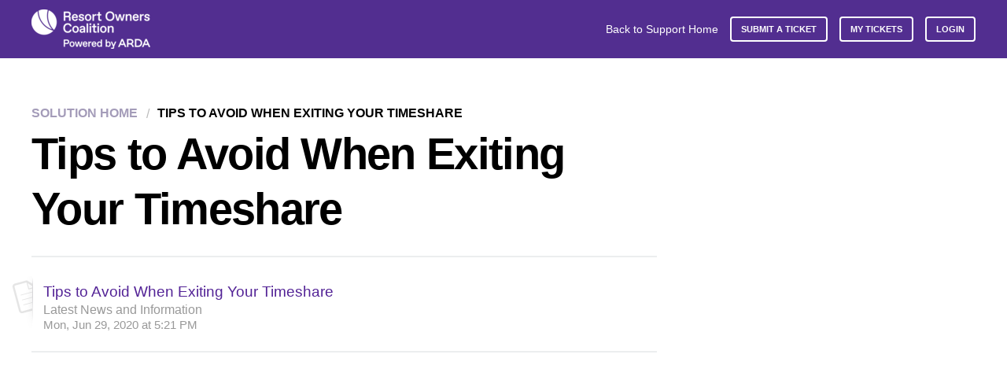

--- FILE ---
content_type: text/html; charset=utf-8
request_url: https://consumer.arda-roc.org/support/solutions/folders/9000168352
body_size: 8701
content:
<!DOCTYPE html>
       
        <!--[if lt IE 7]><html class="no-js ie6 dew-dsm-theme " lang="en" dir="ltr" data-date-format="us"><![endif]-->       
        <!--[if IE 7]><html class="no-js ie7 dew-dsm-theme " lang="en" dir="ltr" data-date-format="us"><![endif]-->       
        <!--[if IE 8]><html class="no-js ie8 dew-dsm-theme " lang="en" dir="ltr" data-date-format="us"><![endif]-->       
        <!--[if IE 9]><html class="no-js ie9 dew-dsm-theme " lang="en" dir="ltr" data-date-format="us"><![endif]-->       
        <!--[if IE 10]><html class="no-js ie10 dew-dsm-theme " lang="en" dir="ltr" data-date-format="us"><![endif]-->       
        <!--[if (gt IE 10)|!(IE)]><!--><html class="no-js  dew-dsm-theme " lang="en" dir="ltr" data-date-format="us"><!--<![endif]-->
	<head>
		
		

<!-- Title for the page -->
<title> Tips to Avoid When Exiting Your Timeshare : Ask ROC! </title>

<!-- Meta information -->

      <meta charset="utf-8" />
      <meta http-equiv="X-UA-Compatible" content="IE=edge,chrome=1" />
      <meta name="description" content= "" />
      <meta name="author" content= "" />
       <meta property="og:title" content="Tips to Avoid When Exiting Your Timeshare" />  <meta property="og:url" content="https://consumer.arda-roc.org/support/solutions/folders/9000168352" />  <meta property="og:image" content="https://s3.amazonaws.com/cdn.freshdesk.com/data/helpdesk/attachments/production/9226620489/logo/3fGOX3cbDOMp08gQymDkuLQOdNqUavRUag.png?X-Amz-Algorithm=AWS4-HMAC-SHA256&amp;amp;X-Amz-Credential=AKIAS6FNSMY2XLZULJPI%2F20260119%2Fus-east-1%2Fs3%2Faws4_request&amp;amp;X-Amz-Date=20260119T193742Z&amp;amp;X-Amz-Expires=604800&amp;amp;X-Amz-SignedHeaders=host&amp;amp;X-Amz-Signature=037ff287c53c52dee5c931c73e89fc82e7c99632c7a03b5346f6124a0f38a407" />  <meta property="og:site_name" content="Ask ROC!" />  <meta property="og:type" content="article" />  <meta name="twitter:title" content="Tips to Avoid When Exiting Your Timeshare" />  <meta name="twitter:url" content="https://consumer.arda-roc.org/support/solutions/folders/9000168352" />  <meta name="twitter:image" content="https://s3.amazonaws.com/cdn.freshdesk.com/data/helpdesk/attachments/production/9226620489/logo/3fGOX3cbDOMp08gQymDkuLQOdNqUavRUag.png?X-Amz-Algorithm=AWS4-HMAC-SHA256&amp;amp;X-Amz-Credential=AKIAS6FNSMY2XLZULJPI%2F20260119%2Fus-east-1%2Fs3%2Faws4_request&amp;amp;X-Amz-Date=20260119T193742Z&amp;amp;X-Amz-Expires=604800&amp;amp;X-Amz-SignedHeaders=host&amp;amp;X-Amz-Signature=037ff287c53c52dee5c931c73e89fc82e7c99632c7a03b5346f6124a0f38a407" />  <meta name="twitter:card" content="summary" />  <link rel="canonical" href="https://consumer.arda-roc.org/support/solutions/folders/9000168352" /> 

<!-- Responsive setting -->
<link rel="apple-touch-icon" href="https://s3.amazonaws.com/cdn.freshdesk.com/data/helpdesk/attachments/production/9226620322/fav_icon/plMkhgt4E2g4ItOuRLMdsCoim54RO5Ch1Q.png" />
        <link rel="apple-touch-icon" sizes="72x72" href="https://s3.amazonaws.com/cdn.freshdesk.com/data/helpdesk/attachments/production/9226620322/fav_icon/plMkhgt4E2g4ItOuRLMdsCoim54RO5Ch1Q.png" />
        <link rel="apple-touch-icon" sizes="114x114" href="https://s3.amazonaws.com/cdn.freshdesk.com/data/helpdesk/attachments/production/9226620322/fav_icon/plMkhgt4E2g4ItOuRLMdsCoim54RO5Ch1Q.png" />
        <link rel="apple-touch-icon" sizes="144x144" href="https://s3.amazonaws.com/cdn.freshdesk.com/data/helpdesk/attachments/production/9226620322/fav_icon/plMkhgt4E2g4ItOuRLMdsCoim54RO5Ch1Q.png" />
        <meta name="viewport" content="width=device-width, initial-scale=1.0, maximum-scale=5.0, user-scalable=yes" /> 

<meta name="viewport" content="width=device-width, initial-scale=1.0" />
<link rel="stylesheet" href="https://fonts.googleapis.com/css?family=Open+Sans:400,400italic,600,600italic,700,700italic,300,300italic"  type="text/css" />
<link rel="stylesheet" href="//maxcdn.bootstrapcdn.com/font-awesome/4.7.0/css/font-awesome.min.css" />
<link rel="stylesheet" href="//cdn.jsdelivr.net/jquery.magnific-popup/1.0.0/magnific-popup.css" />


		
		<!-- Adding meta tag for CSRF token -->
		<meta name="csrf-param" content="authenticity_token" />
<meta name="csrf-token" content="j3kmLTcK7v9ZSp0wZ43pCJrwHeW/AHsyRlfO6R86C0tiQgdprEnd265kOO7SXnNHSUfMrp6x0SSy2/zM7tLkmg==" />
		<!-- End meta tag for CSRF token -->
		
		<!-- Fav icon for portal -->
		<link rel='shortcut icon' href='https://s3.amazonaws.com/cdn.freshdesk.com/data/helpdesk/attachments/production/9226620322/fav_icon/plMkhgt4E2g4ItOuRLMdsCoim54RO5Ch1Q.png' />

		<!-- Base stylesheet -->
 
		<link rel="stylesheet" media="print" href="https://assets7.freshdesk.com/assets/cdn/portal_print-6e04b27f27ab27faab81f917d275d593fa892ce13150854024baaf983b3f4326.css" />
	  		<link rel="stylesheet" media="screen" href="https://assets2.freshdesk.com/assets/cdn/portal_utils-f2a9170fce2711ae2a03e789faa77a7e486ec308a2367d6dead6c9890a756cfa.css" />

		
		<!-- Theme stylesheet -->

		<link href="/support/theme.css?v=4&amp;d=1739932701" media="screen" rel="stylesheet" type="text/css">

		<!-- Google font url if present -->
		<link href='https://fonts.googleapis.com/css?family=Open+Sans+Condensed:300,300italic,700' rel='stylesheet' type='text/css' nonce='Yid7AXwoRVgpsR7LRo8YsA=='>

		<!-- Including default portal based script framework at the top -->
		<script src="https://assets4.freshdesk.com/assets/cdn/portal_head_v2-d07ff5985065d4b2f2826fdbbaef7df41eb75e17b915635bf0413a6bc12fd7b7.js"></script>
		<!-- Including syntexhighlighter for portal -->
		<script src="https://assets1.freshdesk.com/assets/cdn/prism-841b9ba9ca7f9e1bc3cdfdd4583524f65913717a3ab77714a45dd2921531a402.js"></script>

		

		<!-- Access portal settings information via javascript -->
		 <script type="text/javascript">     var portal = {"language":"en","name":"Ask ROC!","contact_info":"","current_page_name":"article_list","current_tab":"solutions","vault_service":{"url":"https://vault-service.freshworks.com/data","max_try":2,"product_name":"fd"},"current_account_id":301482,"preferences":{"bg_color":"#e3e1e1","header_color":"#ffffff","help_center_color":"#efefef","footer_color":"#390072","tab_color":"#522e90","tab_hover_color":"#ffffff","btn_background":"#ffffff","btn_primary_background":"#6c6a6a","base_font":"Helvetica","text_color":"#333333","headings_font":"Open Sans Condensed","headings_color":"#390072","link_color":"#522e90","link_color_hover":"#2d1b4f","input_focus_ring_color":"#414141","non_responsive":"false"},"image_placeholders":{"spacer":"https://assets9.freshdesk.com/assets/misc/spacer.gif","profile_thumb":"https://assets10.freshdesk.com/assets/misc/profile_blank_thumb-4a7b26415585aebbd79863bd5497100b1ea52bab8df8db7a1aecae4da879fd96.jpg","profile_medium":"https://assets10.freshdesk.com/assets/misc/profile_blank_medium-1dfbfbae68bb67de0258044a99f62e94144f1cc34efeea73e3fb85fe51bc1a2c.jpg"},"falcon_portal_theme":false};     var attachment_size = 20;     var blocked_extensions = "";     var allowed_extensions = "";     var store = { 
        ticket: {},
        portalLaunchParty: {} };    store.portalLaunchParty.ticketFragmentsEnabled = false;    store.pod = "us-east-1";    store.region = "US"; </script> 


			
	</head>
	<body>
            	
		
		
		

<!-- Notification Messages -->
 <div class="alert alert-with-close notice hide" id="noticeajax"></div> 
<div class="layout layout--anonymous">
  <div class="layout__header">
    

<header class="topbar container" data-topbar>
  <div class="container-inner">
    <div class="topbar__inner">
      <div class="topbar__col clearfix">
        <div class="logo-wrapper">
          <div class="logo">
            <a href="http://www.ardaroc.org">
              <img src="https://s3.amazonaws.com/cdn.freshdesk.com/data/helpdesk/attachments/production/9226620489/logo/3fGOX3cbDOMp08gQymDkuLQOdNqUavRUag.png" alt="Ask ROC!">
            </a>
          </div>
        </div>
		<!--<p class="help-center-name">Ask ROC!</p>-->
        <button type="button" role="button" aria-label="Toggle Navigation" class="lines-button x" data-toggle-menu> <span class="lines"></span> </button>
      </div>
      <div class="topbar__col topbar__menu">
        <div class="topbar__collapse" data-menu>
          <div class="topbar__controls topbar__controls--anonymous">
            <a class="topbar__link" href="/">Back to Support Home</a>
            
              <a class="btn btn-topbar" href="/support/tickets/new">Submit a ticket</a>
              <a class="btn btn-topbar" href="/support/tickets">My Tickets</a>
            
             <div class="welcome">Welcome <b></b> </div>  <b><a href="/support/login"><b>Login</b></a></b> &nbsp;<b><a href="/support/signup"><b>Sign up</b></a></b>
          </div>
        </div>
      </div>
    </div>
  </div>
</header>


    <!-- Search and page links for the page -->
    
      
    
  </div>

  <div class="layout__content">
    <div class="container">
      <div class="container-inner clearfix">
        
          
        
        
        <section class="main content rounded-6 min-height-on-desktop fc-folder-show" id="folder-show-9000168352">
	<div class="breadcrumb">
		<a href="/support/solutions"> Solution home </a>
		<a href="/support/solutions/9000108325">TIPS TO AVOID WHEN EXITING YOUR TIMESHARE</a>
	</div>
	<h2 class="heading">Tips to Avoid When Exiting Your Timeshare</h2>
	<p class="info-text"></p>
	
				
			<section class="article-list c-list">
				
					<div class="c-row c-article-row">
					    <i class="icon-article-table-row"></i>
						<div class="ellipsis article-title"> 
							<a href="/support/solutions/articles/9000189932-tips-to-avoid-when-exiting-your-timeshare" class="c-link">Tips to Avoid When Exiting Your Timeshare</a>
						</div>
						
						  <div class="description-text">
							 Latest News and Information 
						  </div>
						
						<div class="help-text">Mon, Jun 29, 2020 at  5:21 PM</div>
					</div>
				
			</section>
			
		
	
</section>

        
          
        
      </div>
    </div>
    
    <div class="watermark"></div>
  </div>

  <div class="layout__footer">
    <footer class="footer-container container">
  <div class="container-inner footer-container__inner">
    <div class="row clearfix">
      <div class="column column--sm-9">
        <p class="footer-copyright">COPYRIGHT © AMERICAN RESORT DEVELOPMENT ASSOC. 2025</p>
      </div>

      <div class="column column--sm-3">
        <span class="footer__header">Support</span>
        <ul class="footer-links-list">
          <li class="footer-links-list__item"><a class="footer-links-list__link" href="/support/home" rel="noreferrer">Support Home</a> </li>
          <li class="footer-links-list__item"><a class="footer-links-list__link" href="/support/solutions" rel="noreferrer">Solutions</a> </li>
        </ul>
      </div>
    </div>
  </div>
</footer>
<a href="#" class="scroll-to-top fa fa-angle-up" data-scroll-to-top></a>

  </div>
</div>
<script src="//cdn.jsdelivr.net/jquery.magnific-popup/1.0.0/jquery.magnific-popup.min.js"></script>
<script>
  (function($) {
    function clipper(min, max){
      return function(o){
        if(o > max) return max;
        if(o < min) return min;
        return o;
      };
    }

    var BT_SETTINGS = {
      css: {
        activeClass: 'is-active',
        hiddenClass: 'is-hidden'
      }
    };

    var opacityClipper = clipper(0, 1);
    var $window      = $(window);
    var $heroUnit    = $('[data-hero-unit]');
    var $topbar      = $('[data-topbar]');
    var topbarHeight = parseInt($topbar.height());
    var $scrollToTop = $('[data-scroll-to-top]');
    var $heroUnitBg;
    var $searchBox;

    if ($heroUnit.length) {
      $heroUnitBg  = $heroUnit.find('[data-hero-bg]');
      $searchBox   = $heroUnit.find('[data-search-box]');
    }

    $scrollToTop.click(function(){
      $('html, body').animate({ scrollTop: 0}, 1000);
      return false;
    });

    var bindEffects = function() {
      var scrolled = $window.scrollTop();
      if (scrolled > topbarHeight) {
        $scrollToTop.addClass(BT_SETTINGS.css.activeClass);
      } else {
        $scrollToTop.removeClass(BT_SETTINGS.css.activeClass);
      }

      if ($heroUnit.length) {
        $heroUnitBg.css({
          '-moz-transform': 'translate3d(0px,' + scrolled / -3 + 'px' +  ', 0px)',
          '-webkit-transform': 'translate3d(0px,' + scrolled / -3 + 'px' +  ', 0px)',
          'transform': 'translate3d(0px,' + scrolled / -3 + 'px' +  ', 0px)'
        });

        $searchBox.css({
          'opacity': opacityClipper(1 - opacityClipper(scrolled * 0.003))
        });
      }
    };

    $window.on('scroll.theme', bindEffects);

    $('[data-toggle-menu]').click(function(){
      $(this).toggleClass(BT_SETTINGS.css.activeClass);
      $('[data-menu]').toggle();
    });

    $('.image-with-lightbox').magnificPopup({
      type: 'image',
      closeOnContentClick: true,
      closeBtnInside: false,
      fixedContentPos: true,
      mainClass: 'mfp-with-zoom', // class to remove default margin from left and right side
      image: {
        verticalFit: true
      },
      zoom: {
        enabled: true,
        duration: 300 // don't foget to change the duration also in CSS
      }
    });

    $('.image-with-video-icon').magnificPopup({
      disableOn: 700,
      type: 'iframe',
      mainClass: 'mfp-fade',
      removalDelay: 160,
      preloader: false,
      fixedContentPos: false
    });

    $('.accordion__item-title').on('click', function() {
      var $title = $(this);
      $title.toggleClass('accordion__item-title--active');
      $title
        .parents('.accordion__item')
        .find('.accordion__item-content')
        .slideToggle();
    });

    $('.tabs-link').click(function (e) {
      e.preventDefault();
      var $link = $(this);
      var tabIndex = $link.index();
      var $tab = $link.parents('.tabs').find('.tab').eq(tabIndex);
      $link
        .addClass(BT_SETTINGS.css.activeClass)
        .siblings()
        .removeClass(BT_SETTINGS.css.activeClass);
      $tab
        .removeClass(BT_SETTINGS.css.hiddenClass)
        .siblings('.tab')
        .addClass(BT_SETTINGS.css.hiddenClass);
    });

    $('.fa-spin').empty();
  })(jQuery);
</script>


			<script type='text/javascript' nonce="Yid7AXwoRVgpsR7LRo8YsA==">
	jQuery( document ).ready(function() {
		var asset = {"js":"http://assets.chat.freshdesk.com","css":"http://assets1.chat.freshdesk.com","cloudfront":"https://d36mpcpuzc4ztk.cloudfront.net"};
		var http_only = ((0 == "1")? true : false);
		window.FC_HTTP_ONLY = http_only;
		var fc_isSecured = ((window.location && window.location.protocol == 'https:') && !window.FC_HTTP_ONLY);
		var fc_CSS = document.createElement('link');
		var fc_lang = document.getElementsByTagName('html')[0].getAttribute('lang');
		var fc_rtlLanguages = ['ar','he'];
		var fc_rtlSuffix = (fc_rtlLanguages.indexOf(fc_lang) >= 0) ? "-rtl" : "";
		fc_CSS.setAttribute('rel','stylesheet');
		fc_CSS.setAttribute('type','text/css');
		fc_CSS.setAttribute('href',((fc_isSecured) ? asset.cloudfront : asset.css)+'/css/visitor'+ fc_rtlSuffix +'.css');
		document.getElementsByTagName('head')[0].appendChild(fc_CSS);
		var jsload = (typeof jQuery=='undefined') ? 'visitor-jquery':'visitor';
		var fc_JS = document.createElement('script');
		fc_JS.type = 'text/javascript';
		fc_JS.src = ((fc_isSecured) ? asset.cloudfront : asset.js)+'/js/'+jsload+'.js';
		document.body.appendChild(fc_JS);
		window.livechat_setting = '[base64]';
	});
</script>



			<script src="https://assets8.freshdesk.com/assets/cdn/portal_bottom-0fe88ce7f44d512c644a48fda3390ae66247caeea647e04d017015099f25db87.js"></script>

		<script src="https://assets7.freshdesk.com/assets/cdn/redactor-642f8cbfacb4c2762350a557838bbfaadec878d0d24e9a0d8dfe90b2533f0e5d.js"></script> 
		<script src="https://assets1.freshdesk.com/assets/cdn/lang/en-4a75f878b88f0e355c2d9c4c8856e16e0e8e74807c9787aaba7ef13f18c8d691.js"></script>
		<!-- for i18n-js translations -->
  		<script src="https://assets5.freshdesk.com/assets/cdn/i18n/portal/en-7dc3290616af9ea64cf8f4a01e81b2013d3f08333acedba4871235237937ee05.js"></script>
		<!-- Including default portal based script at the bottom -->
		<script nonce="Yid7AXwoRVgpsR7LRo8YsA==">
//<![CDATA[
	
	jQuery(document).ready(function() {
					
		// Setting the locale for moment js
		moment.lang('en');

		var validation_meassages = {"required":"This field is required.","remote":"Please fix this field.","email":"Please enter a valid email address.","url":"Please enter a valid URL.","date":"Please enter a valid date.","dateISO":"Please enter a valid date ( ISO ).","number":"Please enter a valid number.","digits":"Please enter only digits.","creditcard":"Please enter a valid credit card number.","equalTo":"Please enter the same value again.","two_decimal_place_warning":"Value cannot have more than 2 decimal digits","select2_minimum_limit":"Please type %{char_count} or more letters","select2_maximum_limit":"You can only select %{limit} %{container}","maxlength":"Please enter no more than {0} characters.","minlength":"Please enter at least {0} characters.","rangelength":"Please enter a value between {0} and {1} characters long.","range":"Please enter a value between {0} and {1}.","max":"Please enter a value less than or equal to {0}.","min":"Please enter a value greater than or equal to {0}.","select2_maximum_limit_jq":"You can only select {0} {1}","facebook_limit_exceed":"Your Facebook reply was over 8000 characters. You'll have to be more clever.","messenger_limit_exceeded":"Oops! You have exceeded Messenger Platform's character limit. Please modify your response.","not_equal_to":"This element should not be equal to","email_address_invalid":"One or more email addresses are invalid.","twitter_limit_exceed":"Oops! You have exceeded Twitter's character limit. You'll have to modify your response.","password_does_not_match":"The passwords don't match. Please try again.","valid_hours":"Please enter a valid hours.","reply_limit_exceed":"Your reply was over 2000 characters. You'll have to be more clever.","url_format":"Invalid URL format","url_without_slash":"Please enter a valid URL without '/'","link_back_url":"Please enter a valid linkback URL","requester_validation":"Please enter a valid requester details or <a href=\"#\" id=\"add_requester_btn_proxy\">add new requester.</a>","agent_validation":"Please enter valid agent details","email_or_phone":"Please enter a Email or Phone Number","upload_mb_limit":"Upload exceeds the available 15MB limit","invalid_image":"Invalid image format","atleast_one_role":"At least one role is required for the agent","invalid_time":"Invalid time.","remote_fail":"Remote validation failed","trim_spaces":"Auto trim of leading & trailing whitespace","hex_color_invalid":"Please enter a valid hex color value.","name_duplication":"The name already exists.","invalid_value":"Invalid value","invalid_regex":"Invalid Regular Expression","same_folder":"Cannot move to the same folder.","maxlength_255":"Please enter less than 255 characters","decimal_digit_valid":"Value cannot have more than 2 decimal digits","atleast_one_field":"Please fill at least {0} of these fields.","atleast_one_portal":"Select atleast one portal.","custom_header":"Please type custom header in the format -  header : value","same_password":"Should be same as Password","select2_no_match":"No matching %{container} found","integration_no_match":"no matching data...","time":"Please enter a valid time","valid_contact":"Please add a valid contact","field_invalid":"This field is invalid","select_atleast_one":"Select at least one option.","ember_method_name_reserved":"This name is reserved and cannot be used. Please choose a different name."}	

		jQuery.extend(jQuery.validator.messages, validation_meassages );


		jQuery(".call_duration").each(function () {
			var format,time;
			if (jQuery(this).data("time") === undefined) { return; }
			if(jQuery(this).hasClass('freshcaller')){ return; }
			time = jQuery(this).data("time");
			if (time>=3600) {
			 format = "hh:mm:ss";
			} else {
				format = "mm:ss";
			}
			jQuery(this).html(time.toTime(format));
		});
	});

	// Shortcuts variables
	var Shortcuts = {"global":{"help":"?","save":"mod+return","cancel":"esc","search":"/","status_dialog":"mod+alt+return","save_cuctomization":"mod+shift+s"},"app_nav":{"dashboard":"g d","tickets":"g t","social":"g e","solutions":"g s","forums":"g f","customers":"g c","reports":"g r","admin":"g a","ticket_new":"g n","compose_email":"g m"},"pagination":{"previous":"alt+left","next":"alt+right","alt_previous":"j","alt_next":"k"},"ticket_list":{"ticket_show":"return","select":"x","select_all":"shift+x","search_view":"v","show_description":"space","unwatch":"w","delete":"#","pickup":"@","spam":"!","close":"~","silent_close":"alt+shift+`","undo":"z","reply":"r","forward":"f","add_note":"n","scenario":"s"},"ticket_detail":{"toggle_watcher":"w","reply":"r","forward":"f","add_note":"n","close":"~","silent_close":"alt+shift+`","add_time":"m","spam":"!","delete":"#","show_activities_toggle":"}","properties":"p","expand":"]","undo":"z","select_watcher":"shift+w","go_to_next":["j","down"],"go_to_previous":["k","up"],"scenario":"s","pickup":"@","collaboration":"d"},"social_stream":{"search":"s","go_to_next":["j","down"],"go_to_previous":["k","up"],"open_stream":["space","return"],"close":"esc","reply":"r","retweet":"shift+r"},"portal_customizations":{"preview":"mod+shift+p"},"discussions":{"toggle_following":"w","add_follower":"shift+w","reply_topic":"r"}};
	
	// Date formats
	var DATE_FORMATS = {"non_us":{"moment_date_with_week":"ddd, D MMM, YYYY","datepicker":"d M, yy","datepicker_escaped":"d M yy","datepicker_full_date":"D, d M, yy","mediumDate":"d MMM, yyyy"},"us":{"moment_date_with_week":"ddd, MMM D, YYYY","datepicker":"M d, yy","datepicker_escaped":"M d yy","datepicker_full_date":"D, M d, yy","mediumDate":"MMM d, yyyy"}};

	var lang = { 
		loadingText: "Please Wait...",
		viewAllTickets: "View all tickets"
	};


//]]>
</script> 

		

		
		<script type="text/javascript">
     		I18n.defaultLocale = "en";
     		I18n.locale = "en";
		</script>
			
    	


		<!-- Include dynamic input field script for signup and profile pages (Mint theme) -->

	</body>
</html>
